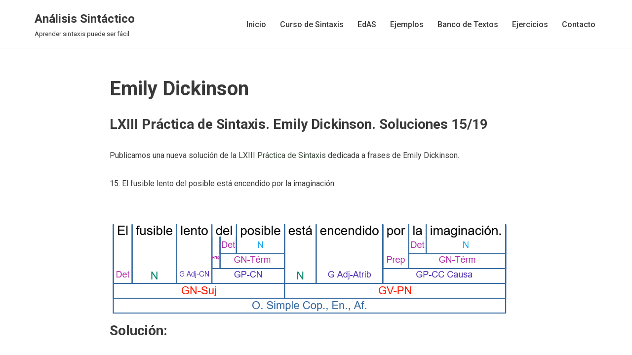

--- FILE ---
content_type: text/html
request_url: https://www.analisissintactico.com/blog/tag/emily-dickinson/page/2/
body_size: 9882
content:
<!DOCTYPE html>
<html lang="es">
<head>
<meta charset="UTF-8">
<meta name="viewport" content="width=device-width, initial-scale=1, minimum-scale=1">
<link rel="profile" href="http://gmpg.org/xfn/11">
<title>Emily Dickinson &#8211; Página 2 &#8211; Análisis Sintáctico</title>
<meta name='robots' content='max-image-preview:large' />
<style>img:is([sizes="auto" i], [sizes^="auto," i]) { contain-intrinsic-size: 3000px 1500px }</style>
<script type="text/javascript">
var trackScrolling=false;
var trackScrollingPercentage=false;
var ScrollingPercentageNumber=25;
var stLogInterval=10*1000;
var cutOffTime=900;
var trackNoEvents=false;
var trackNoMaxTime=false;
</script>
<link rel='dns-prefetch' href='//www.googletagmanager.com' />
<link rel='dns-prefetch' href='//fonts.googleapis.com' />
<link rel='dns-prefetch' href='//pagead2.googlesyndication.com' />
<link rel="alternate" type="application/rss+xml" title="Análisis Sintáctico &raquo; Feed" href="https://www.analisissintactico.com/blog/feed/" />
<link rel="alternate" type="application/rss+xml" title="Análisis Sintáctico &raquo; Feed de los comentarios" href="https://www.analisissintactico.com/blog/comments/feed/" />
<link rel="alternate" type="application/rss+xml" title="Análisis Sintáctico &raquo; Etiqueta Emily Dickinson del feed" href="https://www.analisissintactico.com/blog/tag/emily-dickinson/feed/" />
<script>
window._wpemojiSettings = {"baseUrl":"https:\/\/s.w.org\/images\/core\/emoji\/15.0.3\/72x72\/","ext":".png","svgUrl":"https:\/\/s.w.org\/images\/core\/emoji\/15.0.3\/svg\/","svgExt":".svg","source":{"concatemoji":"https:\/\/www.analisissintactico.com\/blog\/wp-includes\/js\/wp-emoji-release.min.js?ver=6.7.1"}};
/*! This file is auto-generated */
!function(i,n){var o,s,e;function c(e){try{var t={supportTests:e,timestamp:(new Date).valueOf()};sessionStorage.setItem(o,JSON.stringify(t))}catch(e){}}function p(e,t,n){e.clearRect(0,0,e.canvas.width,e.canvas.height),e.fillText(t,0,0);var t=new Uint32Array(e.getImageData(0,0,e.canvas.width,e.canvas.height).data),r=(e.clearRect(0,0,e.canvas.width,e.canvas.height),e.fillText(n,0,0),new Uint32Array(e.getImageData(0,0,e.canvas.width,e.canvas.height).data));return t.every(function(e,t){return e===r[t]})}function u(e,t,n){switch(t){case"flag":return n(e,"\ud83c\udff3\ufe0f\u200d\u26a7\ufe0f","\ud83c\udff3\ufe0f\u200b\u26a7\ufe0f")?!1:!n(e,"\ud83c\uddfa\ud83c\uddf3","\ud83c\uddfa\u200b\ud83c\uddf3")&&!n(e,"\ud83c\udff4\udb40\udc67\udb40\udc62\udb40\udc65\udb40\udc6e\udb40\udc67\udb40\udc7f","\ud83c\udff4\u200b\udb40\udc67\u200b\udb40\udc62\u200b\udb40\udc65\u200b\udb40\udc6e\u200b\udb40\udc67\u200b\udb40\udc7f");case"emoji":return!n(e,"\ud83d\udc26\u200d\u2b1b","\ud83d\udc26\u200b\u2b1b")}return!1}function f(e,t,n){var r="undefined"!=typeof WorkerGlobalScope&&self instanceof WorkerGlobalScope?new OffscreenCanvas(300,150):i.createElement("canvas"),a=r.getContext("2d",{willReadFrequently:!0}),o=(a.textBaseline="top",a.font="600 32px Arial",{});return e.forEach(function(e){o[e]=t(a,e,n)}),o}function t(e){var t=i.createElement("script");t.src=e,t.defer=!0,i.head.appendChild(t)}"undefined"!=typeof Promise&&(o="wpEmojiSettingsSupports",s=["flag","emoji"],n.supports={everything:!0,everythingExceptFlag:!0},e=new Promise(function(e){i.addEventListener("DOMContentLoaded",e,{once:!0})}),new Promise(function(t){var n=function(){try{var e=JSON.parse(sessionStorage.getItem(o));if("object"==typeof e&&"number"==typeof e.timestamp&&(new Date).valueOf()<e.timestamp+604800&&"object"==typeof e.supportTests)return e.supportTests}catch(e){}return null}();if(!n){if("undefined"!=typeof Worker&&"undefined"!=typeof OffscreenCanvas&&"undefined"!=typeof URL&&URL.createObjectURL&&"undefined"!=typeof Blob)try{var e="postMessage("+f.toString()+"("+[JSON.stringify(s),u.toString(),p.toString()].join(",")+"));",r=new Blob([e],{type:"text/javascript"}),a=new Worker(URL.createObjectURL(r),{name:"wpTestEmojiSupports"});return void(a.onmessage=function(e){c(n=e.data),a.terminate(),t(n)})}catch(e){}c(n=f(s,u,p))}t(n)}).then(function(e){for(var t in e)n.supports[t]=e[t],n.supports.everything=n.supports.everything&&n.supports[t],"flag"!==t&&(n.supports.everythingExceptFlag=n.supports.everythingExceptFlag&&n.supports[t]);n.supports.everythingExceptFlag=n.supports.everythingExceptFlag&&!n.supports.flag,n.DOMReady=!1,n.readyCallback=function(){n.DOMReady=!0}}).then(function(){return e}).then(function(){var e;n.supports.everything||(n.readyCallback(),(e=n.source||{}).concatemoji?t(e.concatemoji):e.wpemoji&&e.twemoji&&(t(e.twemoji),t(e.wpemoji)))}))}((window,document),window._wpemojiSettings);
</script>
<style id='wp-emoji-styles-inline-css'>
img.wp-smiley, img.emoji {
display: inline !important;
border: none !important;
box-shadow: none !important;
height: 1em !important;
width: 1em !important;
margin: 0 0.07em !important;
vertical-align: -0.1em !important;
background: none !important;
padding: 0 !important;
}
</style>
<!-- <link rel='stylesheet' id='wp-block-library-css' href='https://www.analisissintactico.com/blog/wp-includes/css/dist/block-library/style.min.css?ver=6.7.1' media='all' /> -->
<link rel="stylesheet" type="text/css" href="//www.analisissintactico.com/blog/wp-content/cache/wpfc-minified/8ih7qzre/fa5bc.css" media="all"/>
<style id='classic-theme-styles-inline-css'>
/*! This file is auto-generated */
.wp-block-button__link{color:#fff;background-color:#32373c;border-radius:9999px;box-shadow:none;text-decoration:none;padding:calc(.667em + 2px) calc(1.333em + 2px);font-size:1.125em}.wp-block-file__button{background:#32373c;color:#fff;text-decoration:none}
</style>
<style id='global-styles-inline-css'>
:root{--wp--preset--aspect-ratio--square: 1;--wp--preset--aspect-ratio--4-3: 4/3;--wp--preset--aspect-ratio--3-4: 3/4;--wp--preset--aspect-ratio--3-2: 3/2;--wp--preset--aspect-ratio--2-3: 2/3;--wp--preset--aspect-ratio--16-9: 16/9;--wp--preset--aspect-ratio--9-16: 9/16;--wp--preset--color--black: #000000;--wp--preset--color--cyan-bluish-gray: #abb8c3;--wp--preset--color--white: #ffffff;--wp--preset--color--pale-pink: #f78da7;--wp--preset--color--vivid-red: #cf2e2e;--wp--preset--color--luminous-vivid-orange: #ff6900;--wp--preset--color--luminous-vivid-amber: #fcb900;--wp--preset--color--light-green-cyan: #7bdcb5;--wp--preset--color--vivid-green-cyan: #00d084;--wp--preset--color--pale-cyan-blue: #8ed1fc;--wp--preset--color--vivid-cyan-blue: #0693e3;--wp--preset--color--vivid-purple: #9b51e0;--wp--preset--color--neve-link-color: var(--nv-primary-accent);--wp--preset--color--neve-link-hover-color: var(--nv-secondary-accent);--wp--preset--color--nv-site-bg: var(--nv-site-bg);--wp--preset--color--nv-light-bg: var(--nv-light-bg);--wp--preset--color--nv-dark-bg: var(--nv-dark-bg);--wp--preset--color--neve-text-color: var(--nv-text-color);--wp--preset--color--nv-text-dark-bg: var(--nv-text-dark-bg);--wp--preset--color--nv-c-1: var(--nv-c-1);--wp--preset--color--nv-c-2: var(--nv-c-2);--wp--preset--gradient--vivid-cyan-blue-to-vivid-purple: linear-gradient(135deg,rgba(6,147,227,1) 0%,rgb(155,81,224) 100%);--wp--preset--gradient--light-green-cyan-to-vivid-green-cyan: linear-gradient(135deg,rgb(122,220,180) 0%,rgb(0,208,130) 100%);--wp--preset--gradient--luminous-vivid-amber-to-luminous-vivid-orange: linear-gradient(135deg,rgba(252,185,0,1) 0%,rgba(255,105,0,1) 100%);--wp--preset--gradient--luminous-vivid-orange-to-vivid-red: linear-gradient(135deg,rgba(255,105,0,1) 0%,rgb(207,46,46) 100%);--wp--preset--gradient--very-light-gray-to-cyan-bluish-gray: linear-gradient(135deg,rgb(238,238,238) 0%,rgb(169,184,195) 100%);--wp--preset--gradient--cool-to-warm-spectrum: linear-gradient(135deg,rgb(74,234,220) 0%,rgb(151,120,209) 20%,rgb(207,42,186) 40%,rgb(238,44,130) 60%,rgb(251,105,98) 80%,rgb(254,248,76) 100%);--wp--preset--gradient--blush-light-purple: linear-gradient(135deg,rgb(255,206,236) 0%,rgb(152,150,240) 100%);--wp--preset--gradient--blush-bordeaux: linear-gradient(135deg,rgb(254,205,165) 0%,rgb(254,45,45) 50%,rgb(107,0,62) 100%);--wp--preset--gradient--luminous-dusk: linear-gradient(135deg,rgb(255,203,112) 0%,rgb(199,81,192) 50%,rgb(65,88,208) 100%);--wp--preset--gradient--pale-ocean: linear-gradient(135deg,rgb(255,245,203) 0%,rgb(182,227,212) 50%,rgb(51,167,181) 100%);--wp--preset--gradient--electric-grass: linear-gradient(135deg,rgb(202,248,128) 0%,rgb(113,206,126) 100%);--wp--preset--gradient--midnight: linear-gradient(135deg,rgb(2,3,129) 0%,rgb(40,116,252) 100%);--wp--preset--font-size--small: 13px;--wp--preset--font-size--medium: 20px;--wp--preset--font-size--large: 36px;--wp--preset--font-size--x-large: 42px;--wp--preset--spacing--20: 0.44rem;--wp--preset--spacing--30: 0.67rem;--wp--preset--spacing--40: 1rem;--wp--preset--spacing--50: 1.5rem;--wp--preset--spacing--60: 2.25rem;--wp--preset--spacing--70: 3.38rem;--wp--preset--spacing--80: 5.06rem;--wp--preset--shadow--natural: 6px 6px 9px rgba(0, 0, 0, 0.2);--wp--preset--shadow--deep: 12px 12px 50px rgba(0, 0, 0, 0.4);--wp--preset--shadow--sharp: 6px 6px 0px rgba(0, 0, 0, 0.2);--wp--preset--shadow--outlined: 6px 6px 0px -3px rgba(255, 255, 255, 1), 6px 6px rgba(0, 0, 0, 1);--wp--preset--shadow--crisp: 6px 6px 0px rgba(0, 0, 0, 1);}:where(.is-layout-flex){gap: 0.5em;}:where(.is-layout-grid){gap: 0.5em;}body .is-layout-flex{display: flex;}.is-layout-flex{flex-wrap: wrap;align-items: center;}.is-layout-flex > :is(*, div){margin: 0;}body .is-layout-grid{display: grid;}.is-layout-grid > :is(*, div){margin: 0;}:where(.wp-block-columns.is-layout-flex){gap: 2em;}:where(.wp-block-columns.is-layout-grid){gap: 2em;}:where(.wp-block-post-template.is-layout-flex){gap: 1.25em;}:where(.wp-block-post-template.is-layout-grid){gap: 1.25em;}.has-black-color{color: var(--wp--preset--color--black) !important;}.has-cyan-bluish-gray-color{color: var(--wp--preset--color--cyan-bluish-gray) !important;}.has-white-color{color: var(--wp--preset--color--white) !important;}.has-pale-pink-color{color: var(--wp--preset--color--pale-pink) !important;}.has-vivid-red-color{color: var(--wp--preset--color--vivid-red) !important;}.has-luminous-vivid-orange-color{color: var(--wp--preset--color--luminous-vivid-orange) !important;}.has-luminous-vivid-amber-color{color: var(--wp--preset--color--luminous-vivid-amber) !important;}.has-light-green-cyan-color{color: var(--wp--preset--color--light-green-cyan) !important;}.has-vivid-green-cyan-color{color: var(--wp--preset--color--vivid-green-cyan) !important;}.has-pale-cyan-blue-color{color: var(--wp--preset--color--pale-cyan-blue) !important;}.has-vivid-cyan-blue-color{color: var(--wp--preset--color--vivid-cyan-blue) !important;}.has-vivid-purple-color{color: var(--wp--preset--color--vivid-purple) !important;}.has-neve-link-color-color{color: var(--wp--preset--color--neve-link-color) !important;}.has-neve-link-hover-color-color{color: var(--wp--preset--color--neve-link-hover-color) !important;}.has-nv-site-bg-color{color: var(--wp--preset--color--nv-site-bg) !important;}.has-nv-light-bg-color{color: var(--wp--preset--color--nv-light-bg) !important;}.has-nv-dark-bg-color{color: var(--wp--preset--color--nv-dark-bg) !important;}.has-neve-text-color-color{color: var(--wp--preset--color--neve-text-color) !important;}.has-nv-text-dark-bg-color{color: var(--wp--preset--color--nv-text-dark-bg) !important;}.has-nv-c-1-color{color: var(--wp--preset--color--nv-c-1) !important;}.has-nv-c-2-color{color: var(--wp--preset--color--nv-c-2) !important;}.has-black-background-color{background-color: var(--wp--preset--color--black) !important;}.has-cyan-bluish-gray-background-color{background-color: var(--wp--preset--color--cyan-bluish-gray) !important;}.has-white-background-color{background-color: var(--wp--preset--color--white) !important;}.has-pale-pink-background-color{background-color: var(--wp--preset--color--pale-pink) !important;}.has-vivid-red-background-color{background-color: var(--wp--preset--color--vivid-red) !important;}.has-luminous-vivid-orange-background-color{background-color: var(--wp--preset--color--luminous-vivid-orange) !important;}.has-luminous-vivid-amber-background-color{background-color: var(--wp--preset--color--luminous-vivid-amber) !important;}.has-light-green-cyan-background-color{background-color: var(--wp--preset--color--light-green-cyan) !important;}.has-vivid-green-cyan-background-color{background-color: var(--wp--preset--color--vivid-green-cyan) !important;}.has-pale-cyan-blue-background-color{background-color: var(--wp--preset--color--pale-cyan-blue) !important;}.has-vivid-cyan-blue-background-color{background-color: var(--wp--preset--color--vivid-cyan-blue) !important;}.has-vivid-purple-background-color{background-color: var(--wp--preset--color--vivid-purple) !important;}.has-neve-link-color-background-color{background-color: var(--wp--preset--color--neve-link-color) !important;}.has-neve-link-hover-color-background-color{background-color: var(--wp--preset--color--neve-link-hover-color) !important;}.has-nv-site-bg-background-color{background-color: var(--wp--preset--color--nv-site-bg) !important;}.has-nv-light-bg-background-color{background-color: var(--wp--preset--color--nv-light-bg) !important;}.has-nv-dark-bg-background-color{background-color: var(--wp--preset--color--nv-dark-bg) !important;}.has-neve-text-color-background-color{background-color: var(--wp--preset--color--neve-text-color) !important;}.has-nv-text-dark-bg-background-color{background-color: var(--wp--preset--color--nv-text-dark-bg) !important;}.has-nv-c-1-background-color{background-color: var(--wp--preset--color--nv-c-1) !important;}.has-nv-c-2-background-color{background-color: var(--wp--preset--color--nv-c-2) !important;}.has-black-border-color{border-color: var(--wp--preset--color--black) !important;}.has-cyan-bluish-gray-border-color{border-color: var(--wp--preset--color--cyan-bluish-gray) !important;}.has-white-border-color{border-color: var(--wp--preset--color--white) !important;}.has-pale-pink-border-color{border-color: var(--wp--preset--color--pale-pink) !important;}.has-vivid-red-border-color{border-color: var(--wp--preset--color--vivid-red) !important;}.has-luminous-vivid-orange-border-color{border-color: var(--wp--preset--color--luminous-vivid-orange) !important;}.has-luminous-vivid-amber-border-color{border-color: var(--wp--preset--color--luminous-vivid-amber) !important;}.has-light-green-cyan-border-color{border-color: var(--wp--preset--color--light-green-cyan) !important;}.has-vivid-green-cyan-border-color{border-color: var(--wp--preset--color--vivid-green-cyan) !important;}.has-pale-cyan-blue-border-color{border-color: var(--wp--preset--color--pale-cyan-blue) !important;}.has-vivid-cyan-blue-border-color{border-color: var(--wp--preset--color--vivid-cyan-blue) !important;}.has-vivid-purple-border-color{border-color: var(--wp--preset--color--vivid-purple) !important;}.has-neve-link-color-border-color{border-color: var(--wp--preset--color--neve-link-color) !important;}.has-neve-link-hover-color-border-color{border-color: var(--wp--preset--color--neve-link-hover-color) !important;}.has-nv-site-bg-border-color{border-color: var(--wp--preset--color--nv-site-bg) !important;}.has-nv-light-bg-border-color{border-color: var(--wp--preset--color--nv-light-bg) !important;}.has-nv-dark-bg-border-color{border-color: var(--wp--preset--color--nv-dark-bg) !important;}.has-neve-text-color-border-color{border-color: var(--wp--preset--color--neve-text-color) !important;}.has-nv-text-dark-bg-border-color{border-color: var(--wp--preset--color--nv-text-dark-bg) !important;}.has-nv-c-1-border-color{border-color: var(--wp--preset--color--nv-c-1) !important;}.has-nv-c-2-border-color{border-color: var(--wp--preset--color--nv-c-2) !important;}.has-vivid-cyan-blue-to-vivid-purple-gradient-background{background: var(--wp--preset--gradient--vivid-cyan-blue-to-vivid-purple) !important;}.has-light-green-cyan-to-vivid-green-cyan-gradient-background{background: var(--wp--preset--gradient--light-green-cyan-to-vivid-green-cyan) !important;}.has-luminous-vivid-amber-to-luminous-vivid-orange-gradient-background{background: var(--wp--preset--gradient--luminous-vivid-amber-to-luminous-vivid-orange) !important;}.has-luminous-vivid-orange-to-vivid-red-gradient-background{background: var(--wp--preset--gradient--luminous-vivid-orange-to-vivid-red) !important;}.has-very-light-gray-to-cyan-bluish-gray-gradient-background{background: var(--wp--preset--gradient--very-light-gray-to-cyan-bluish-gray) !important;}.has-cool-to-warm-spectrum-gradient-background{background: var(--wp--preset--gradient--cool-to-warm-spectrum) !important;}.has-blush-light-purple-gradient-background{background: var(--wp--preset--gradient--blush-light-purple) !important;}.has-blush-bordeaux-gradient-background{background: var(--wp--preset--gradient--blush-bordeaux) !important;}.has-luminous-dusk-gradient-background{background: var(--wp--preset--gradient--luminous-dusk) !important;}.has-pale-ocean-gradient-background{background: var(--wp--preset--gradient--pale-ocean) !important;}.has-electric-grass-gradient-background{background: var(--wp--preset--gradient--electric-grass) !important;}.has-midnight-gradient-background{background: var(--wp--preset--gradient--midnight) !important;}.has-small-font-size{font-size: var(--wp--preset--font-size--small) !important;}.has-medium-font-size{font-size: var(--wp--preset--font-size--medium) !important;}.has-large-font-size{font-size: var(--wp--preset--font-size--large) !important;}.has-x-large-font-size{font-size: var(--wp--preset--font-size--x-large) !important;}
:where(.wp-block-post-template.is-layout-flex){gap: 1.25em;}:where(.wp-block-post-template.is-layout-grid){gap: 1.25em;}
:where(.wp-block-columns.is-layout-flex){gap: 2em;}:where(.wp-block-columns.is-layout-grid){gap: 2em;}
:root :where(.wp-block-pullquote){font-size: 1.5em;line-height: 1.6;}
</style>
<!-- <link rel='stylesheet' id='st-widget-css' href='https://www.analisissintactico.com/blog/wp-content/plugins/share-this/css/style.css?ver=6.7.1' media='all' /> -->
<!-- <link rel='stylesheet' id='neve-style-css' href='https://www.analisissintactico.com/blog/wp-content/themes/neve/style-main-new.min.css?ver=3.8.16' media='all' /> -->
<link rel="stylesheet" type="text/css" href="//www.analisissintactico.com/blog/wp-content/cache/wpfc-minified/146277ky/fa5bc.css" media="all"/>
<style id='neve-style-inline-css'>
.nv-meta-list li.meta:not(:last-child):after { content:"/" }.nv-meta-list .no-mobile{
display:none;
}.nv-meta-list li.last::after{
content: ""!important;
}@media (min-width: 769px) {
.nv-meta-list .no-mobile {
display: inline-block;
}
.nv-meta-list li.last:not(:last-child)::after {
content: "/" !important;
}
}
:root{ --container: 748px;--postwidth:100%; --primarybtnbg: var(--nv-primary-accent); --primarybtnhoverbg: var(--nv-primary-accent); --primarybtncolor: #fff; --secondarybtncolor: var(--nv-primary-accent); --primarybtnhovercolor: #fff; --secondarybtnhovercolor: var(--nv-primary-accent);--primarybtnborderradius:3px;--secondarybtnborderradius:3px;--secondarybtnborderwidth:3px;--btnpadding:13px 15px;--primarybtnpadding:13px 15px;--secondarybtnpadding:calc(13px - 3px) calc(15px - 3px); --bodyfontfamily: Roboto; --bodyfontsize: 15px; --bodylineheight: 1.6; --bodyletterspacing: 0px; --bodyfontweight: 400; --headingsfontfamily: Roboto; --h1fontsize: 36px; --h1fontweight: 700; --h1lineheight: 1.2; --h1letterspacing: 0px; --h1texttransform: none; --h2fontsize: 28px; --h2fontweight: 700; --h2lineheight: 1.3; --h2letterspacing: 0px; --h2texttransform: none; --h3fontsize: 24px; --h3fontweight: 700; --h3lineheight: 1.4; --h3letterspacing: 0px; --h3texttransform: none; --h4fontsize: 20px; --h4fontweight: 700; --h4lineheight: 1.6; --h4letterspacing: 0px; --h4texttransform: none; --h5fontsize: 16px; --h5fontweight: 700; --h5lineheight: 1.6; --h5letterspacing: 0px; --h5texttransform: none; --h6fontsize: 14px; --h6fontweight: 700; --h6lineheight: 1.6; --h6letterspacing: 0px; --h6texttransform: none;--formfieldborderwidth:2px;--formfieldborderradius:3px; --formfieldbgcolor: var(--nv-site-bg); --formfieldbordercolor: #dddddd; --formfieldcolor: var(--nv-text-color);--formfieldpadding:10px 12px; } .has-neve-button-color-color{ color: var(--nv-primary-accent)!important; } .has-neve-button-color-background-color{ background-color: var(--nv-primary-accent)!important; } .single-post-container .alignfull > [class*="__inner-container"], .single-post-container .alignwide > [class*="__inner-container"]{ max-width:718px } .nv-meta-list{ --avatarsize: 20px; } .single .nv-meta-list{ --avatarsize: 20px; } .nv-is-boxed.nv-comments-wrap{ --padding:20px; } .nv-is-boxed.comment-respond{ --padding:20px; } .single:not(.single-product), .page{ --c-vspace:0 0 0 0;; } .global-styled{ --bgcolor: var(--nv-site-bg); } .header-top{ --rowbcolor: var(--nv-light-bg); --color: var(--nv-text-color); --bgcolor: var(--nv-site-bg); } .header-main{ --rowbcolor: var(--nv-light-bg); --color: var(--nv-text-color); --bgcolor: var(--nv-site-bg); } .header-bottom{ --rowbcolor: var(--nv-light-bg); --color: var(--nv-text-color); --bgcolor: var(--nv-site-bg); } .header-menu-sidebar-bg{ --justify: flex-start; --textalign: left;--flexg: 1;--wrapdropdownwidth: auto; --color: var(--nv-text-color); --bgcolor: var(--nv-site-bg); } .header-menu-sidebar{ width: 360px; } .builder-item--logo{ --maxwidth: 120px; --fs: 24px;--padding:10px 0;--margin:0; --textalign: left;--justify: flex-start; } .builder-item--nav-icon,.header-menu-sidebar .close-sidebar-panel .navbar-toggle{ --borderradius:0; } .builder-item--nav-icon{ --label-margin:0 5px 0 0;;--padding:10px 15px;--margin:0; } .builder-item--primary-menu{ --hovercolor: var(--nv-secondary-accent); --hovertextcolor: var(--nv-text-color); --activecolor: var(--nv-primary-accent); --spacing: 20px; --height: 25px;--padding:0;--margin:0; --fontsize: 1em; --lineheight: 1.6; --letterspacing: 0px; --fontweight: 500; --texttransform: none; --iconsize: 1em; } .hfg-is-group.has-primary-menu .inherit-ff{ --inheritedfw: 500; } .footer-top-inner .row{ grid-template-columns:1fr 1fr 1fr; --valign: flex-start; } .footer-top{ --rowbcolor: var(--nv-light-bg); --color: var(--nv-text-color); --bgcolor: var(--nv-site-bg); } .footer-main-inner .row{ grid-template-columns:1fr 1fr 1fr; --valign: flex-start; } .footer-main{ --rowbcolor: var(--nv-light-bg); --color: var(--nv-text-color); --bgcolor: var(--nv-site-bg); } .footer-bottom-inner .row{ grid-template-columns:1fr 1fr 1fr; --valign: flex-start; } .footer-bottom{ --rowbcolor: var(--nv-light-bg); --color: var(--nv-text-dark-bg); --bgcolor: var(--nv-dark-bg); } @media(min-width: 576px){ :root{ --container: 992px;--postwidth:100%;--btnpadding:13px 15px;--primarybtnpadding:13px 15px;--secondarybtnpadding:calc(13px - 3px) calc(15px - 3px); --bodyfontsize: 16px; --bodylineheight: 1.6; --bodyletterspacing: 0px; --h1fontsize: 38px; --h1lineheight: 1.2; --h1letterspacing: 0px; --h2fontsize: 30px; --h2lineheight: 1.2; --h2letterspacing: 0px; --h3fontsize: 26px; --h3lineheight: 1.4; --h3letterspacing: 0px; --h4fontsize: 22px; --h4lineheight: 1.5; --h4letterspacing: 0px; --h5fontsize: 18px; --h5lineheight: 1.6; --h5letterspacing: 0px; --h6fontsize: 14px; --h6lineheight: 1.6; --h6letterspacing: 0px; } .single-post-container .alignfull > [class*="__inner-container"], .single-post-container .alignwide > [class*="__inner-container"]{ max-width:962px } .nv-meta-list{ --avatarsize: 20px; } .single .nv-meta-list{ --avatarsize: 20px; } .nv-is-boxed.nv-comments-wrap{ --padding:30px; } .nv-is-boxed.comment-respond{ --padding:30px; } .single:not(.single-product), .page{ --c-vspace:0 0 0 0;; } .header-menu-sidebar-bg{ --justify: flex-start; --textalign: left;--flexg: 1;--wrapdropdownwidth: auto; } .header-menu-sidebar{ width: 360px; } .builder-item--logo{ --maxwidth: 120px; --fs: 24px;--padding:10px 0;--margin:0; --textalign: left;--justify: flex-start; } .builder-item--nav-icon{ --label-margin:0 5px 0 0;;--padding:10px 15px;--margin:0; } .builder-item--primary-menu{ --spacing: 20px; --height: 25px;--padding:0;--margin:0; --fontsize: 1em; --lineheight: 1.6; --letterspacing: 0px; --iconsize: 1em; } }@media(min-width: 960px){ :root{ --container: 1170px;--postwidth:100%;--btnpadding:13px 15px;--primarybtnpadding:13px 15px;--secondarybtnpadding:calc(13px - 3px) calc(15px - 3px); --bodyfontsize: 16px; --bodylineheight: 1.7; --bodyletterspacing: 0px; --h1fontsize: 40px; --h1lineheight: 1.1; --h1letterspacing: 0px; --h2fontsize: 32px; --h2lineheight: 1.2; --h2letterspacing: 0px; --h3fontsize: 28px; --h3lineheight: 1.4; --h3letterspacing: 0px; --h4fontsize: 24px; --h4lineheight: 1.5; --h4letterspacing: 0px; --h5fontsize: 20px; --h5lineheight: 1.6; --h5letterspacing: 0px; --h6fontsize: 16px; --h6lineheight: 1.6; --h6letterspacing: 0px; } body:not(.single):not(.archive):not(.blog):not(.search):not(.error404) .neve-main > .container .col, body.post-type-archive-course .neve-main > .container .col, body.post-type-archive-llms_membership .neve-main > .container .col{ max-width: 74%; } body:not(.single):not(.archive):not(.blog):not(.search):not(.error404) .nv-sidebar-wrap, body.post-type-archive-course .nv-sidebar-wrap, body.post-type-archive-llms_membership .nv-sidebar-wrap{ max-width: 26%; } .neve-main > .archive-container .nv-index-posts.col{ max-width: 74%; } .neve-main > .archive-container .nv-sidebar-wrap{ max-width: 26%; } .neve-main > .single-post-container .nv-single-post-wrap.col{ max-width: 70%; } .single-post-container .alignfull > [class*="__inner-container"], .single-post-container .alignwide > [class*="__inner-container"]{ max-width:789px } .container-fluid.single-post-container .alignfull > [class*="__inner-container"], .container-fluid.single-post-container .alignwide > [class*="__inner-container"]{ max-width:calc(70% + 15px) } .neve-main > .single-post-container .nv-sidebar-wrap{ max-width: 30%; } .nv-meta-list{ --avatarsize: 20px; } .single .nv-meta-list{ --avatarsize: 20px; } .nv-is-boxed.nv-comments-wrap{ --padding:40px; } .nv-is-boxed.comment-respond{ --padding:40px; } .single:not(.single-product), .page{ --c-vspace:0 0 0 0;; } .header-menu-sidebar-bg{ --justify: flex-start; --textalign: left;--flexg: 1;--wrapdropdownwidth: auto; } .header-menu-sidebar{ width: 360px; } .builder-item--logo{ --maxwidth: 120px; --fs: 24px;--padding:10px 0;--margin:0; --textalign: left;--justify: flex-start; } .builder-item--nav-icon{ --label-margin:0 5px 0 0;;--padding:10px 15px;--margin:0; } .builder-item--primary-menu{ --spacing: 20px; --height: 25px;--padding:0;--margin:0; --fontsize: 1em; --lineheight: 1.6; --letterspacing: 0px; --iconsize: 1em; } }:root{--nv-primary-accent:#3c483c;--nv-secondary-accent:#4a6649;--nv-site-bg:#ffffff;--nv-light-bg:#ededed;--nv-dark-bg:#14171c;--nv-text-color:#393939;--nv-text-dark-bg:#ffffff;--nv-c-1:#77b978;--nv-c-2:#f37262;--nv-fallback-ff:Arial, Helvetica, sans-serif;}
</style>
<link rel='stylesheet' id='neve-google-font-roboto-css' href='//fonts.googleapis.com/css?family=Roboto%3A400%2C700%2C500&#038;display=swap&#038;ver=3.8.16' media='all' />
<!-- Fragmento de código de la etiqueta de Google (gtag.js) añadida por Site Kit -->
<!-- Fragmento de código de Google Analytics añadido por Site Kit -->
<script src="https://www.googletagmanager.com/gtag/js?id=G-EYCTMXL5BY" id="google_gtagjs-js" async></script>
<script id="google_gtagjs-js-after">
window.dataLayer = window.dataLayer || [];function gtag(){dataLayer.push(arguments);}
gtag("set","linker",{"domains":["www.analisissintactico.com"]});
gtag("js", new Date());
gtag("set", "developer_id.dZTNiMT", true);
gtag("config", "G-EYCTMXL5BY");
</script>
<!-- Finalizar fragmento de código de la etiqueta de Google (gtags.js) añadida por Site Kit -->
<script src='//www.analisissintactico.com/blog/wp-content/cache/wpfc-minified/llfdh6q0/fa5bc.js' type="text/javascript"></script>
<!-- <script src="https://www.analisissintactico.com/blog/wp-includes/js/jquery/jquery.min.js?ver=3.7.1" id="jquery-core-js"></script> -->
<!-- <script src="https://www.analisissintactico.com/blog/wp-includes/js/jquery/jquery-migrate.min.js?ver=3.4.1" id="jquery-migrate-js"></script> -->
<link rel="https://api.w.org/" href="https://www.analisissintactico.com/blog/wp-json/" /><link rel="alternate" title="JSON" type="application/json" href="https://www.analisissintactico.com/blog/wp-json/wp/v2/tags/514" /><link rel="EditURI" type="application/rsd+xml" title="RSD" href="https://www.analisissintactico.com/blog/xmlrpc.php?rsd" />
<meta name="generator" content="WordPress 6.7.1" />
<meta name="generator" content="Site Kit by Google 1.144.0" /><script charset="utf-8" type="text/javascript">var switchTo5x=false;</script><script charset="utf-8" type="text/javascript" src="http://w.sharethis.com/button/buttons.js"></script><script type="text/javascript">stLight.options({publisher:'9f3839e6-bace-4a29-8ecb-d083c8f9bc2f'});var st_type='wordpress3.5.1';</script><meta name="google-site-verification" content="O5izPt2jedYk4Mtilo4GkcYaE8kq8w2CyKBogGzqAUU">
<!-- Metaetiquetas de Google AdSense añadidas por Site Kit -->
<meta name="google-adsense-platform-account" content="ca-host-pub-2644536267352236">
<meta name="google-adsense-platform-domain" content="sitekit.withgoogle.com">
<!-- Acabar con las metaetiquetas de Google AdSense añadidas por Site Kit -->
<!-- Fragmento de código de Google Adsense añadido por Site Kit -->
<script async src="https://pagead2.googlesyndication.com/pagead/js/adsbygoogle.js?client=ca-pub-6701893656428115&amp;host=ca-host-pub-2644536267352236" crossorigin="anonymous"></script>
<!-- Final del fragmento de código de Google Adsense añadido por Site Kit -->
</head>
<body  class="archive paged tag tag-emily-dickinson tag-514 paged-2 tag-paged-2  nv-blog-default nv-sidebar-full-width menu_sidebar_slide_left" id="neve_body"  >
<div class="wrapper">
<header class="header"  >
<a class="neve-skip-link show-on-focus" href="#content" >
Saltar al contenido		</a>
<div id="header-grid"  class="hfg_header site-header">
<nav class="header--row header-main hide-on-mobile hide-on-tablet layout-full-contained nv-navbar header--row"
data-row-id="main" data-show-on="desktop">
<div
class="header--row-inner header-main-inner">
<div class="container">
<div
class="row row--wrapper"
data-section="hfg_header_layout_main" >
<div class="hfg-slot left"><div class="builder-item desktop-left"><div class="item--inner builder-item--logo"
data-section="title_tagline"
data-item-id="logo">
<div class="site-logo">
<a class="brand" href="https://www.analisissintactico.com/blog/" title="&larr; Análisis Sintáctico"
aria-label="Análisis Sintáctico Aprender sintaxis puede ser fácil" rel="home"><div class="nv-title-tagline-wrap"><p class="site-title">Análisis Sintáctico</p><small>Aprender sintaxis puede ser fácil</small></div></a></div>
</div>
</div></div><div class="hfg-slot right"><div class="builder-item has-nav"><div class="item--inner builder-item--primary-menu has_menu"
data-section="header_menu_primary"
data-item-id="primary-menu">
<div class="nv-nav-wrap">
<div role="navigation" class="nav-menu-primary"
aria-label="Menú principal">
<ul id="nv-primary-navigation-main" class="primary-menu-ul nav-ul menu-desktop"><li id="menu-item-86" class="menu-item menu-item-type-custom menu-item-object-custom menu-item-86"><div class="wrap"><a href="https://www.analisissintactico.com/">Inicio</a></div></li>
<li id="menu-item-519" class="menu-item menu-item-type-post_type menu-item-object-page menu-item-519"><div class="wrap"><a href="https://www.analisissintactico.com/blog/curso-de-sintaxis/">Curso de Sintaxis</a></div></li>
<li id="menu-item-82" class="menu-item menu-item-type-custom menu-item-object-custom menu-item-82"><div class="wrap"><a href="https://www.analisissintactico.com/edas/index.php">EdAS</a></div></li>
<li id="menu-item-83" class="menu-item menu-item-type-custom menu-item-object-custom menu-item-83"><div class="wrap"><a href="https://www.analisissintactico.com/ejemplos.html">Ejemplos</a></div></li>
<li id="menu-item-6214" class="menu-item menu-item-type-custom menu-item-object-custom menu-item-6214"><div class="wrap"><a href="https://www.analisissintactico.com/banco_textos.php">Banco de Textos</a></div></li>
<li id="menu-item-237" class="menu-item menu-item-type-post_type menu-item-object-page menu-item-237"><div class="wrap"><a href="https://www.analisissintactico.com/blog/sintaxis-ejercicios-practicas-y-examenes/" title="Sintaxis. Ejercicios, prácticas y exámenes">Ejercicios</a></div></li>
<li id="menu-item-87" class="menu-item menu-item-type-custom menu-item-object-custom menu-item-87"><div class="wrap"><a href="https://www.analisissintactico.com/contacto.html">Contacto</a></div></li>
</ul>	</div>
</div>
</div>
</div></div>							</div>
</div>
</div>
</nav>
<nav class="header--row header-main hide-on-desktop layout-full-contained nv-navbar header--row"
data-row-id="main" data-show-on="mobile">
<div
class="header--row-inner header-main-inner">
<div class="container">
<div
class="row row--wrapper"
data-section="hfg_header_layout_main" >
<div class="hfg-slot left"><div class="builder-item tablet-left mobile-left"><div class="item--inner builder-item--logo"
data-section="title_tagline"
data-item-id="logo">
<div class="site-logo">
<a class="brand" href="https://www.analisissintactico.com/blog/" title="&larr; Análisis Sintáctico"
aria-label="Análisis Sintáctico Aprender sintaxis puede ser fácil" rel="home"><div class="nv-title-tagline-wrap"><p class="site-title">Análisis Sintáctico</p><small>Aprender sintaxis puede ser fácil</small></div></a></div>
</div>
</div></div><div class="hfg-slot right"><div class="builder-item tablet-left mobile-left"><div class="item--inner builder-item--nav-icon"
data-section="header_menu_icon"
data-item-id="nav-icon">
<div class="menu-mobile-toggle item-button navbar-toggle-wrapper">
<button type="button" class=" navbar-toggle"
value="Menú de navegación"
aria-label="Menú de navegación "
aria-expanded="false" onclick="if('undefined' !== typeof toggleAriaClick ) { toggleAriaClick() }">
<span class="bars">
<span class="icon-bar"></span>
<span class="icon-bar"></span>
<span class="icon-bar"></span>
</span>
<span class="screen-reader-text">Menú de navegación</span>
</button>
</div> <!--.navbar-toggle-wrapper-->
</div>
</div></div>							</div>
</div>
</div>
</nav>
<div
id="header-menu-sidebar" class="header-menu-sidebar tcb menu-sidebar-panel slide_left hfg-pe"
data-row-id="sidebar">
<div id="header-menu-sidebar-bg" class="header-menu-sidebar-bg">
<div class="close-sidebar-panel navbar-toggle-wrapper">
<button type="button" class="hamburger is-active  navbar-toggle active" 					value="Menú de navegación"
aria-label="Menú de navegación "
aria-expanded="false" onclick="if('undefined' !== typeof toggleAriaClick ) { toggleAriaClick() }">
<span class="bars">
<span class="icon-bar"></span>
<span class="icon-bar"></span>
<span class="icon-bar"></span>
</span>
<span class="screen-reader-text">
Menú de navegación					</span>
</button>
</div>
<div id="header-menu-sidebar-inner" class="header-menu-sidebar-inner tcb ">
<div class="builder-item has-nav"><div class="item--inner builder-item--primary-menu has_menu"
data-section="header_menu_primary"
data-item-id="primary-menu">
<div class="nv-nav-wrap">
<div role="navigation" class="nav-menu-primary"
aria-label="Menú principal">
<ul id="nv-primary-navigation-sidebar" class="primary-menu-ul nav-ul menu-mobile"><li class="menu-item menu-item-type-custom menu-item-object-custom menu-item-86"><div class="wrap"><a href="https://www.analisissintactico.com/">Inicio</a></div></li>
<li class="menu-item menu-item-type-post_type menu-item-object-page menu-item-519"><div class="wrap"><a href="https://www.analisissintactico.com/blog/curso-de-sintaxis/">Curso de Sintaxis</a></div></li>
<li class="menu-item menu-item-type-custom menu-item-object-custom menu-item-82"><div class="wrap"><a href="https://www.analisissintactico.com/edas/index.php">EdAS</a></div></li>
<li class="menu-item menu-item-type-custom menu-item-object-custom menu-item-83"><div class="wrap"><a href="https://www.analisissintactico.com/ejemplos.html">Ejemplos</a></div></li>
<li class="menu-item menu-item-type-custom menu-item-object-custom menu-item-6214"><div class="wrap"><a href="https://www.analisissintactico.com/banco_textos.php">Banco de Textos</a></div></li>
<li class="menu-item menu-item-type-post_type menu-item-object-page menu-item-237"><div class="wrap"><a href="https://www.analisissintactico.com/blog/sintaxis-ejercicios-practicas-y-examenes/" title="Sintaxis. Ejercicios, prácticas y exámenes">Ejercicios</a></div></li>
<li class="menu-item menu-item-type-custom menu-item-object-custom menu-item-87"><div class="wrap"><a href="https://www.analisissintactico.com/contacto.html">Contacto</a></div></li>
</ul>	</div>
</div>
</div>
</div>					</div>
</div>
</div>
<div class="header-menu-sidebar-overlay hfg-ov hfg-pe" onclick="if('undefined' !== typeof toggleAriaClick ) { toggleAriaClick() }"></div>
</div>
</header>
<style>.is-menu-sidebar .header-menu-sidebar { visibility: visible; }.is-menu-sidebar.menu_sidebar_slide_left .header-menu-sidebar { transform: translate3d(0, 0, 0); left: 0; }.is-menu-sidebar.menu_sidebar_slide_right .header-menu-sidebar { transform: translate3d(0, 0, 0); right: 0; }.is-menu-sidebar.menu_sidebar_pull_right .header-menu-sidebar, .is-menu-sidebar.menu_sidebar_pull_left .header-menu-sidebar { transform: translateX(0); }.is-menu-sidebar.menu_sidebar_dropdown .header-menu-sidebar { height: auto; }.is-menu-sidebar.menu_sidebar_dropdown .header-menu-sidebar-inner { max-height: 400px; padding: 20px 0; }.is-menu-sidebar.menu_sidebar_full_canvas .header-menu-sidebar { opacity: 1; }.header-menu-sidebar .menu-item-nav-search:not(.floating) { pointer-events: none; }.header-menu-sidebar .menu-item-nav-search .is-menu-sidebar { pointer-events: unset; }.nav-ul li:focus-within .wrap.active + .sub-menu { opacity: 1; visibility: visible; }.nav-ul li.neve-mega-menu:focus-within .wrap.active + .sub-menu { display: grid; }.nav-ul li > .wrap { display: flex; align-items: center; position: relative; padding: 0 4px; }.nav-ul:not(.menu-mobile):not(.neve-mega-menu) > li > .wrap > a { padding-top: 1px }</style>
<main id="content" class="neve-main">
<div class="container archive-container">
<div class="row">
<div class="nv-index-posts blog col">
<div class="nv-page-title-wrap nv-big-title" >
<div class="nv-page-title ">
<h1>Emily Dickinson</h1>
</div><!--.nv-page-title-->
</div> <!--.nv-page-title-wrap-->
<div class="posts-wrapper"><article id="post-5776" class="post-5776 post type-post status-publish format-standard hentry category-analisis-sintactico tag-emily-dickinson tag-lxiii-practica-de-sintaxis tag-soluciones layout-default col-12  nv-non-grid-article ">
<div class="article-content-col">
<div class="content">
<div class="default-post nv-ft-wrap"><div class="non-grid-content default-layout-content"><h2 class="blog-entry-title entry-title"><a href="https://www.analisissintactico.com/blog/2020/08/lxiii-practica-de-sintaxis-emily-dickinson-soluciones-15-19/" rel="bookmark">LXIII Práctica de Sintaxis. Emily Dickinson. Soluciones 15/19</a></h2><ul class="nv-meta-list"></ul><div class="excerpt-wrap entry-summary">
<p>Publicamos una nueva solución de la <a href="https://www.analisissintactico.com/blog/?p=5744">LXIII Práctica de Sintaxis</a> dedicada a frases de Emily Dickinson.</p>
<p>15. El fusible lento del posible está encendido por la imaginación. </p>
<figure class="wp-block-image"><img decoding="async" src="https://www.analisissintactico.com/ejemplos/1430.png" alt=""/></figure>
<h3 class="wp-block-heading">Solución:</h3>
<ul class="wp-block-list"><li>Es una oración simple, copulativa y enunciativa.</li><li>«El fusible &#8230;» es el sujeto -> Los fusibles están encendidos</li><li>«Encendido» es el atributo -> El fusible lo está.</li></ul>
<p class="no-break"><span class='st_facebook_buttons' st_title='LXIII Práctica de Sintaxis. Emily Dickinson. Soluciones 15/19' st_url='https://www.analisissintactico.com/blog/2020/08/lxiii-practica-de-sintaxis-emily-dickinson-soluciones-15-19/' displayText='facebook'></span><span class='st_twitter_buttons' st_title='LXIII Práctica de Sintaxis. Emily Dickinson. Soluciones 15/19' st_url='https://www.analisissintactico.com/blog/2020/08/lxiii-practica-de-sintaxis-emily-dickinson-soluciones-15-19/' displayText='twitter'></span><span class='st_linkedin_buttons' st_title='LXIII Práctica de Sintaxis. Emily Dickinson. Soluciones 15/19' st_url='https://www.analisissintactico.com/blog/2020/08/lxiii-practica-de-sintaxis-emily-dickinson-soluciones-15-19/' displayText='linkedin'></span><span class='st_email_buttons' st_title='LXIII Práctica de Sintaxis. Emily Dickinson. Soluciones 15/19' st_url='https://www.analisissintactico.com/blog/2020/08/lxiii-practica-de-sintaxis-emily-dickinson-soluciones-15-19/' displayText='email'></span><span class='st_sharethis_buttons' st_title='LXIII Práctica de Sintaxis. Emily Dickinson. Soluciones 15/19' st_url='https://www.analisissintactico.com/blog/2020/08/lxiii-practica-de-sintaxis-emily-dickinson-soluciones-15-19/' displayText='sharethis'></span><span class='st_fblike_buttons' st_title='LXIII Práctica de Sintaxis. Emily Dickinson. Soluciones 15/19' st_url='https://www.analisissintactico.com/blog/2020/08/lxiii-practica-de-sintaxis-emily-dickinson-soluciones-15-19/' displayText='fblike'></span><span class='st_plusone_buttons' st_title='LXIII Práctica de Sintaxis. Emily Dickinson. Soluciones 15/19' st_url='https://www.analisissintactico.com/blog/2020/08/lxiii-practica-de-sintaxis-emily-dickinson-soluciones-15-19/' displayText='plusone'></span></p></div></div></div>		</div>
</div>
</article>
<article id="post-5773" class="post-5773 post type-post status-publish format-standard hentry category-analisis-sintactico tag-emily-dickinson tag-lxiii-practica-de-sintaxis tag-soluciones layout-default col-12  nv-non-grid-article ">
<div class="article-content-col">
<div class="content">
<div class="default-post nv-ft-wrap"><div class="non-grid-content default-layout-content"><h2 class="blog-entry-title entry-title"><a href="https://www.analisissintactico.com/blog/2020/08/lxiii-practica-de-sintaxis-emily-dickinson-soluciones-14-19/" rel="bookmark">LXIII Práctica de Sintaxis. Emily Dickinson. Soluciones 14/19</a></h2><ul class="nv-meta-list"></ul><div class="excerpt-wrap entry-summary">
<p>Publicamos una nueva solución de la <a href="https://www.analisissintactico.com/blog/?p=5744">LXIII Práctica de Sintaxis</a> dedicada a frases de Emily Dickinson.</p>
<p>14. Escríbeme de esperanza, amor y corazones que perduraron. </p>
<figure class="wp-block-image"><img decoding="async" src="https://www.analisissintactico.com/ejemplos/1429.png" alt=""/></figure>
<h3 class="wp-block-heading">Solución:</h3>
<ul class="wp-block-list"><li>Es una oración compleja, predicativa e intransitiva.</li><li>El «que» introduce una subordinada adjetiva complementando a «corazones». EL «que» funciona como sujeto -> Los corazones perduraron.</li></ul>
<p class="no-break"><span class='st_facebook_buttons' st_title='LXIII Práctica de Sintaxis. Emily Dickinson. Soluciones 14/19' st_url='https://www.analisissintactico.com/blog/2020/08/lxiii-practica-de-sintaxis-emily-dickinson-soluciones-14-19/' displayText='facebook'></span><span class='st_twitter_buttons' st_title='LXIII Práctica de Sintaxis. Emily Dickinson. Soluciones 14/19' st_url='https://www.analisissintactico.com/blog/2020/08/lxiii-practica-de-sintaxis-emily-dickinson-soluciones-14-19/' displayText='twitter'></span><span class='st_linkedin_buttons' st_title='LXIII Práctica de Sintaxis. Emily Dickinson. Soluciones 14/19' st_url='https://www.analisissintactico.com/blog/2020/08/lxiii-practica-de-sintaxis-emily-dickinson-soluciones-14-19/' displayText='linkedin'></span><span class='st_email_buttons' st_title='LXIII Práctica de Sintaxis. Emily Dickinson. Soluciones 14/19' st_url='https://www.analisissintactico.com/blog/2020/08/lxiii-practica-de-sintaxis-emily-dickinson-soluciones-14-19/' displayText='email'></span><span class='st_sharethis_buttons' st_title='LXIII Práctica de Sintaxis. Emily Dickinson. Soluciones 14/19' st_url='https://www.analisissintactico.com/blog/2020/08/lxiii-practica-de-sintaxis-emily-dickinson-soluciones-14-19/' displayText='sharethis'></span><span class='st_fblike_buttons' st_title='LXIII Práctica de Sintaxis. Emily Dickinson. Soluciones 14/19' st_url='https://www.analisissintactico.com/blog/2020/08/lxiii-practica-de-sintaxis-emily-dickinson-soluciones-14-19/' displayText='fblike'></span><span class='st_plusone_buttons' st_title='LXIII Práctica de Sintaxis. Emily Dickinson. Soluciones 14/19' st_url='https://www.analisissintactico.com/blog/2020/08/lxiii-practica-de-sintaxis-emily-dickinson-soluciones-14-19/' displayText='plusone'></span></p></div></div></div>		</div>
</div>
</article>
<article id="post-5772" class="post-5772 post type-post status-publish format-standard hentry category-analisis-sintactico tag-emily-dickinson tag-lxiii-practica-de-sintaxis tag-soluciones layout-default col-12  nv-non-grid-article ">
<div class="article-content-col">
<div class="content">
<div class="default-post nv-ft-wrap"><div class="non-grid-content default-layout-content"><h2 class="blog-entry-title entry-title"><a href="https://www.analisissintactico.com/blog/2020/08/lxiii-practica-de-sintaxis-emily-dickinson-soluciones-13-19/" rel="bookmark">LXIII Práctica de Sintaxis. Emily Dickinson. Soluciones 13/19</a></h2><ul class="nv-meta-list"></ul><div class="excerpt-wrap entry-summary">
<p>Publicamos una nueva solución de la <a href="https://www.analisissintactico.com/blog/?p=5744">LXIII Práctica de Sintaxis</a> dedicada a frases de Emily Dickinson.</p>
<p>13. La vida es un hechizo tan exquisito que todo conspira para romperlo. </p>
<figure class="wp-block-image"><img decoding="async" src="https://www.analisissintactico.com/ejemplos/1428.png" alt=""/></figure>
<h3 class="wp-block-heading">Solución:</h3>
<ul class="wp-block-list"><li>Es una oración compleja, copulativa y enunciativa.</li><li>Dentro del atributo  tenemos una estructura comparativa. El «tan» es cuantificador, «exquisito» el Núcleo y «que todo..» una adverbial comparativa funcionando como C. del Cuantificador. Dentro de ella el «para» introduce una subordinada adverbial de finalidad.</li></ul>
<p class="no-break"><span class='st_facebook_buttons' st_title='LXIII Práctica de Sintaxis. Emily Dickinson. Soluciones 13/19' st_url='https://www.analisissintactico.com/blog/2020/08/lxiii-practica-de-sintaxis-emily-dickinson-soluciones-13-19/' displayText='facebook'></span><span class='st_twitter_buttons' st_title='LXIII Práctica de Sintaxis. Emily Dickinson. Soluciones 13/19' st_url='https://www.analisissintactico.com/blog/2020/08/lxiii-practica-de-sintaxis-emily-dickinson-soluciones-13-19/' displayText='twitter'></span><span class='st_linkedin_buttons' st_title='LXIII Práctica de Sintaxis. Emily Dickinson. Soluciones 13/19' st_url='https://www.analisissintactico.com/blog/2020/08/lxiii-practica-de-sintaxis-emily-dickinson-soluciones-13-19/' displayText='linkedin'></span><span class='st_email_buttons' st_title='LXIII Práctica de Sintaxis. Emily Dickinson. Soluciones 13/19' st_url='https://www.analisissintactico.com/blog/2020/08/lxiii-practica-de-sintaxis-emily-dickinson-soluciones-13-19/' displayText='email'></span><span class='st_sharethis_buttons' st_title='LXIII Práctica de Sintaxis. Emily Dickinson. Soluciones 13/19' st_url='https://www.analisissintactico.com/blog/2020/08/lxiii-practica-de-sintaxis-emily-dickinson-soluciones-13-19/' displayText='sharethis'></span><span class='st_fblike_buttons' st_title='LXIII Práctica de Sintaxis. Emily Dickinson. Soluciones 13/19' st_url='https://www.analisissintactico.com/blog/2020/08/lxiii-practica-de-sintaxis-emily-dickinson-soluciones-13-19/' displayText='fblike'></span><span class='st_plusone_buttons' st_title='LXIII Práctica de Sintaxis. Emily Dickinson. Soluciones 13/19' st_url='https://www.analisissintactico.com/blog/2020/08/lxiii-practica-de-sintaxis-emily-dickinson-soluciones-13-19/' displayText='plusone'></span></p></div></div></div>		</div>
</div>
</article>
<article id="post-5771" class="post-5771 post type-post status-publish format-standard hentry category-analisis-sintactico tag-emily-dickinson tag-lxiii-practica-de-sintaxis tag-soluciones layout-default col-12  nv-non-grid-article ">
<div class="article-content-col">
<div class="content">
<div class="default-post nv-ft-wrap"><div class="non-grid-content default-layout-content"><h2 class="blog-entry-title entry-title"><a href="https://www.analisissintactico.com/blog/2020/08/lxiii-practica-de-sintaxis-emily-dickinson-soluciones-12-19/" rel="bookmark">LXIII Práctica de Sintaxis. Emily Dickinson. Soluciones 12/19</a></h2><ul class="nv-meta-list"><li class="meta comments "><a href="https://www.analisissintactico.com/blog/2020/08/lxiii-practica-de-sintaxis-emily-dickinson-soluciones-12-19/#comments">2 comentarios</a></li></ul><div class="excerpt-wrap entry-summary">
<p>Publicamos una nueva solución de la <a href="https://www.analisissintactico.com/blog/?p=5744">LXIII Práctica de Sintaxis</a> dedicada a frases de Emily Dickinson.</p>
<p>12. Sentí refugio al hablar contigo. </p>
<figure class="wp-block-image"><img decoding="async" src="https://www.analisissintactico.com/ejemplos/1427.png" alt=""/></figure>
<h3 class="wp-block-heading">Solución:</h3>
<ul class="wp-block-list"><li>Es una oración compleja, predicativa y transitiva.</li><li>El «al» funciona como nexo de una subordinada adverbial de tiempo.</li></ul>
<p class="no-break"><span class='st_facebook_buttons' st_title='LXIII Práctica de Sintaxis. Emily Dickinson. Soluciones 12/19' st_url='https://www.analisissintactico.com/blog/2020/08/lxiii-practica-de-sintaxis-emily-dickinson-soluciones-12-19/' displayText='facebook'></span><span class='st_twitter_buttons' st_title='LXIII Práctica de Sintaxis. Emily Dickinson. Soluciones 12/19' st_url='https://www.analisissintactico.com/blog/2020/08/lxiii-practica-de-sintaxis-emily-dickinson-soluciones-12-19/' displayText='twitter'></span><span class='st_linkedin_buttons' st_title='LXIII Práctica de Sintaxis. Emily Dickinson. Soluciones 12/19' st_url='https://www.analisissintactico.com/blog/2020/08/lxiii-practica-de-sintaxis-emily-dickinson-soluciones-12-19/' displayText='linkedin'></span><span class='st_email_buttons' st_title='LXIII Práctica de Sintaxis. Emily Dickinson. Soluciones 12/19' st_url='https://www.analisissintactico.com/blog/2020/08/lxiii-practica-de-sintaxis-emily-dickinson-soluciones-12-19/' displayText='email'></span><span class='st_sharethis_buttons' st_title='LXIII Práctica de Sintaxis. Emily Dickinson. Soluciones 12/19' st_url='https://www.analisissintactico.com/blog/2020/08/lxiii-practica-de-sintaxis-emily-dickinson-soluciones-12-19/' displayText='sharethis'></span><span class='st_fblike_buttons' st_title='LXIII Práctica de Sintaxis. Emily Dickinson. Soluciones 12/19' st_url='https://www.analisissintactico.com/blog/2020/08/lxiii-practica-de-sintaxis-emily-dickinson-soluciones-12-19/' displayText='fblike'></span><span class='st_plusone_buttons' st_title='LXIII Práctica de Sintaxis. Emily Dickinson. Soluciones 12/19' st_url='https://www.analisissintactico.com/blog/2020/08/lxiii-practica-de-sintaxis-emily-dickinson-soluciones-12-19/' displayText='plusone'></span></p></div></div></div>		</div>
</div>
</article>
</div><ul class='page-numbers'>
<li><a rel="prev" class="prev page-numbers" href="https://www.analisissintactico.com/blog/tag/emily-dickinson/">&laquo; Anterior</a></li>
<li><a class="page-numbers" href="https://www.analisissintactico.com/blog/tag/emily-dickinson/">1</a></li>
<li><span aria-current="page" class="page-numbers current">2</span></li>
<li><a class="page-numbers" href="https://www.analisissintactico.com/blog/tag/emily-dickinson/page/3/">3</a></li>
<li><a class="page-numbers" href="https://www.analisissintactico.com/blog/tag/emily-dickinson/page/4/">4</a></li>
<li><a class="page-numbers" href="https://www.analisissintactico.com/blog/tag/emily-dickinson/page/5/">5</a></li>
<li><a rel="next" class="next page-numbers" href="https://www.analisissintactico.com/blog/tag/emily-dickinson/page/3/">Siguiente &raquo;</a></li>
</ul>
<div class="w-100"></div>
</div>
</div>
</div>

</main><!--/.neve-main-->
<footer class="site-footer" id="site-footer"  >
<div class="hfg_footer">
<div class="footer--row footer-bottom hide-on-mobile hide-on-tablet layout-full-contained"
id="cb-row--footer-desktop-bottom"
data-row-id="bottom" data-show-on="desktop">
<div
class="footer--row-inner footer-bottom-inner footer-content-wrap">
<div class="container">
<div
class="hfg-grid nv-footer-content hfg-grid-bottom row--wrapper row "
data-section="hfg_footer_layout_bottom" >
<div class="hfg-slot left"><div class="builder-item"><div class="item--inner"><div class="component-wrap"><div><p><a href="https://themeisle.com/themes/neve/" rel="nofollow">Neve</a> | Funciona gracias a <a href="https://wordpress.org" rel="nofollow">WordPress</a></p></div></div></div></div></div><div class="hfg-slot c-left"></div><div class="hfg-slot center"></div>							</div>
</div>
</div>
</div>
<div class="footer--row footer-bottom hide-on-desktop layout-full-contained"
id="cb-row--footer-mobile-bottom"
data-row-id="bottom" data-show-on="mobile">
<div
class="footer--row-inner footer-bottom-inner footer-content-wrap">
<div class="container">
<div
class="hfg-grid nv-footer-content hfg-grid-bottom row--wrapper row "
data-section="hfg_footer_layout_bottom" >
<div class="hfg-slot left"><div class="builder-item"><div class="item--inner"><div class="component-wrap"><div><p><a href="https://themeisle.com/themes/neve/" rel="nofollow">Neve</a> | Funciona gracias a <a href="https://wordpress.org" rel="nofollow">WordPress</a></p></div></div></div></div></div><div class="hfg-slot c-left"></div><div class="hfg-slot center"></div>							</div>
</div>
</div>
</div>
</div>
</footer>
</div><!--/.wrapper-->
<script id="neve-script-js-extra">
var NeveProperties = {"ajaxurl":"https:\/\/www.analisissintactico.com\/blog\/wp-admin\/admin-ajax.php","nonce":"5a20281ab1","isRTL":"","isCustomize":""};
</script>
<script src="https://www.analisissintactico.com/blog/wp-content/themes/neve/assets/js/build/modern/frontend.js?ver=3.8.16" id="neve-script-js" async></script>
<script id="neve-script-js-after">
var html = document.documentElement;
var theme = html.getAttribute('data-neve-theme') || 'light';
var variants = {"logo":{"light":{"src":false,"srcset":false,"sizes":false},"dark":{"src":false,"srcset":false,"sizes":false},"same":true}};
function setCurrentTheme( theme ) {
var pictures = document.getElementsByClassName( 'neve-site-logo' );
for(var i = 0; i<pictures.length; i++) {
var picture = pictures.item(i);
if( ! picture ) {
continue;
};
var fileExt = picture.src.slice((Math.max(0, picture.src.lastIndexOf(".")) || Infinity) + 1);
if ( fileExt === 'svg' ) {
picture.removeAttribute('width');
picture.removeAttribute('height');
picture.style = 'width: var(--maxwidth)';
}
var compId = picture.getAttribute('data-variant');
if ( compId && variants[compId] ) {
var isConditional = variants[compId]['same'];
if ( theme === 'light' || isConditional || variants[compId]['dark']['src'] === false ) {
picture.src = variants[compId]['light']['src'];
picture.srcset = variants[compId]['light']['srcset'] || '';
picture.sizes = variants[compId]['light']['sizes'];
continue;
};
picture.src = variants[compId]['dark']['src'];
picture.srcset = variants[compId]['dark']['srcset'] || '';
picture.sizes = variants[compId]['dark']['sizes'];
};
};
};
var observer = new MutationObserver(function(mutations) {
mutations.forEach(function(mutation) {
if (mutation.type == 'attributes') {
theme = html.getAttribute('data-neve-theme');
setCurrentTheme(theme);
};
});
});
observer.observe(html, {
attributes: true
});
function toggleAriaClick() { function toggleAriaExpanded(toggle = 'true') { document.querySelectorAll('button.navbar-toggle').forEach(function(el) { if ( el.classList.contains('caret-wrap') ) { return; } el.setAttribute('aria-expanded', 'true' === el.getAttribute('aria-expanded') ? 'false' : toggle); }); } toggleAriaExpanded(); if ( document.body.hasAttribute('data-ftrap-listener') ) { return; } document.body.setAttribute('data-ftrap-listener', 'true'); document.addEventListener('ftrap-end', function() { toggleAriaExpanded('false'); }); }
</script>
<script src="https://www.analisissintactico.com/blog/wp-content/plugins/reduce-bounce-rate/js/analyticsjs.js?ver=6.7.1" id="rbr_scripts-js"></script>
</body>
</html><!-- WP Fastest Cache file was created in 0.49314594268799 seconds, on 23-01-25 19:57:53 -->

--- FILE ---
content_type: text/html; charset=utf-8
request_url: https://www.google.com/recaptcha/api2/aframe
body_size: 268
content:
<!DOCTYPE HTML><html><head><meta http-equiv="content-type" content="text/html; charset=UTF-8"></head><body><script nonce="QvV_F5NAwHLKgdjcOmRFmA">/** Anti-fraud and anti-abuse applications only. See google.com/recaptcha */ try{var clients={'sodar':'https://pagead2.googlesyndication.com/pagead/sodar?'};window.addEventListener("message",function(a){try{if(a.source===window.parent){var b=JSON.parse(a.data);var c=clients[b['id']];if(c){var d=document.createElement('img');d.src=c+b['params']+'&rc='+(localStorage.getItem("rc::a")?sessionStorage.getItem("rc::b"):"");window.document.body.appendChild(d);sessionStorage.setItem("rc::e",parseInt(sessionStorage.getItem("rc::e")||0)+1);localStorage.setItem("rc::h",'1769527848529');}}}catch(b){}});window.parent.postMessage("_grecaptcha_ready", "*");}catch(b){}</script></body></html>